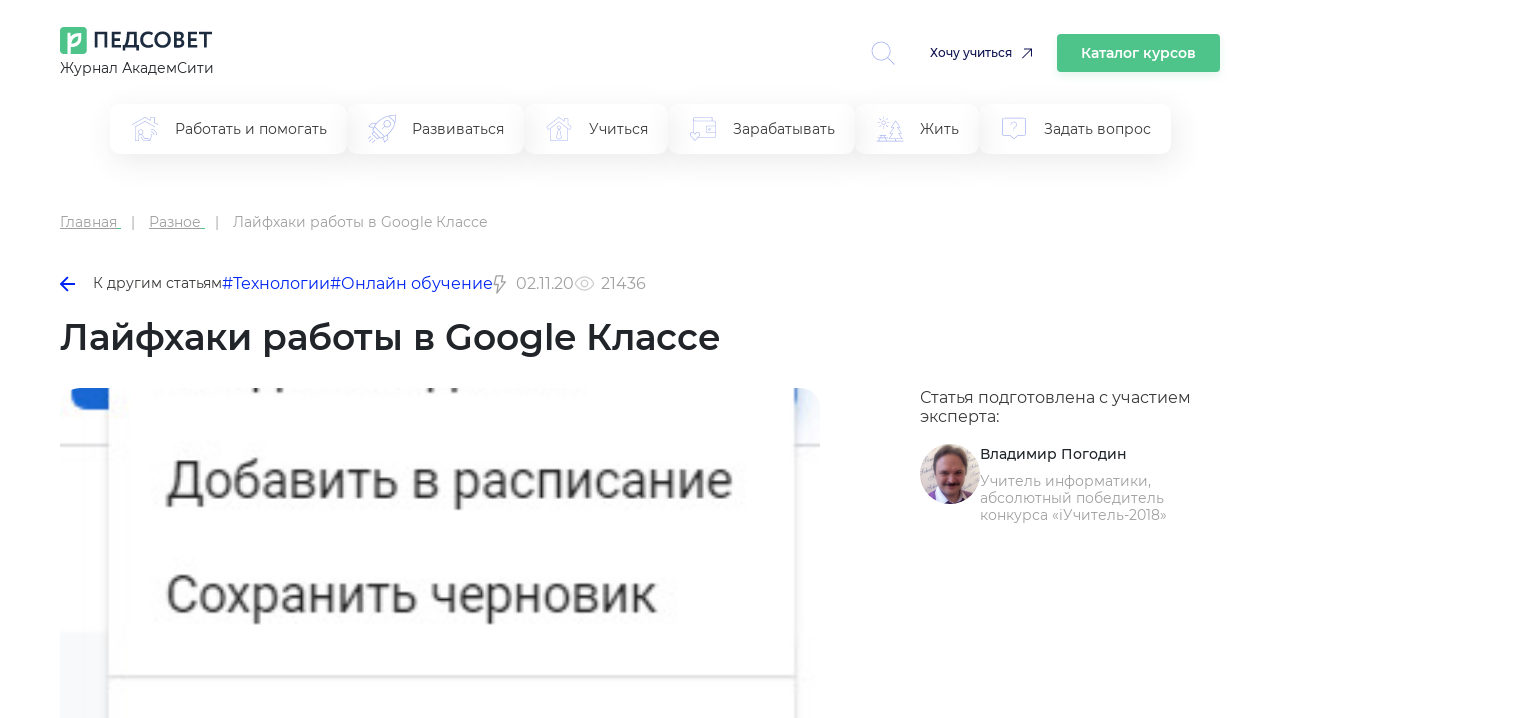

--- FILE ---
content_type: text/html; charset=UTF-8
request_url: https://pedsovet.org/article/lajfhaki-raboty-v-google-klasse
body_size: 23264
content:

<!DOCTYPE html>
<html prefix="og: http://ogp.me/ns# article: http://ogp.me/ns/article#" lang="ru-RU" class="no-js">
<head>
    <meta charset="UTF-8">
    <meta name="yandex-verification" content="6d5ad9e0095c3388" />
    <meta name="google-site-verification" content="1DIh9jtUoiLp-jDGaQgJYHpsM8NZuyZGLQnXHwLXtFA" />
    <meta name="viewport" content="width=device-width, initial-scale=1, shrink-to-fit=no">
    <meta name="csrf-param" content="_csrf-frontend">
<meta name="csrf-token" content="4qsmrBocPO51wlDA3etPgyD5pkUzUZFPUbZn6gZ6TSiB8ULzI2hZoxG3CbiFtAvJSYHVKHQCxx8V_SWfTwgIEA==">
    <title>Лайфхаки работы в Google Классе</title>
    <meta property="fb:app_id" content="4435299449820446">
<meta property="og:locale" content="ru_RU">
<meta property="title" content="Лайфхаки работы в Google Классе">
<meta property="og:title" content="Лайфхаки работы в Google Классе">
<meta property="article:author" content="Владимир Погодин">
<meta name="author" content="Владимир Погодин">
<meta name="description" content="Текст-инструкция от учителя Новой школы Владимира Погодина про платформу Google Классы. Будет полезен тем, кто только начинает пользоваться и кто уже дока. Куча полезностей - не забудьте сохранить в закладках, так как за раз вряд ли прочитаете.">
<meta property="og:description" content="Текст-инструкция от учителя Новой школы Владимира Погодина про платформу Google Классы. Будет полезен тем, кто только начинает пользоваться и кто уже дока. Куча полезностей - не забудьте сохранить в закладках, так как за раз вряд ли прочитаете.">
<meta property="og:image" content="https://pedsovet.org/v3/upload/content/_upl5fa029a3b847f1.36215488.jpg">
<meta property="twitter:card" content="summary_large_image">
<meta property="article:tag" content="Технологии">
<meta property="article:tag" content="Онлайн обучение">
<meta property="article:tag" content="АкадемСити - ноябрь 2020">
<meta property="article:publisher" content="https://www.facebook.com/pedsovet/">
<meta property="og:url" content="https://pedsovet.org/article/lajfhaki-raboty-v-google-klasse">
<meta property="og:type" content="article">
<meta property="og:updated_time" content="2024-12-19 14:06:15">
<meta property="og:article:modified_time" content="2024-12-19 14:06:15">
<meta property="og:article:published_time" content="2020-11-02 16:03:07">
<meta property="article:published_time" content="2020-11-02 16:03:07">
<link href="https://pedsovet.org/article/lajfhaki-raboty-v-google-klasse" rel="canonical">
<link href="/v3/assets/2b0e4e91809b67f7c69c7c7cda1d49b5/css/bootstrap.min.css?v=1735378372" rel="stylesheet">
<link href="/v3/assets/2b0e4e91809b67f7c69c7c7cda1d49b5/css/swiper-11.1.14.css?v=1769061563" rel="stylesheet">
<link href="/v3/assets/2b0e4e91809b67f7c69c7c7cda1d49b5/css/redesign.css?v=1769061563" rel="stylesheet">
<link href="/v3/assets/2b0e4e91809b67f7c69c7c7cda1d49b5/css/redesign-rubrics.css?v=1769061563" rel="stylesheet"></head>

<body>

    <!-- Yandex.Metrika counter --> <script type="text/javascript"> (function(m,e,t,r,i,k,a){m[i]=m[i]||function(){(m[i].a=m[i].a||[]).push(arguments)}; m[i].l=1*new Date(); for (var j = 0; j < document.scripts.length; j++) {if (document.scripts[j].src === r) { return; }} k=e.createElement(t),a=e.getElementsByTagName(t)[0],k.async=1,k.src=r,a.parentNode.insertBefore(k,a)}) (window, document, "script", "https://mc.yandex.ru/metrika/tag.js", "ym"); ym(33526043, "init", { clickmap:true, trackLinks:true, accurateTrackBounce:true, webvisor:true, trackHash:true }); </script> <noscript><div><img src="https://mc.yandex.ru/watch/33526043" style="position:absolute; left:-9999px;" alt="" /></div></noscript> <!-- /Yandex.Metrika counter -->


<div class="container">
    <header class="header">
        <div class="header__logo">
            <div>
                <a href="/">
                    <img class="header__logo-img" src="/images/logos/logo032022.svg" alt="logo" />
                </a>
                <p class="header__text">Журнал АкадемСити</p>
            </div>
            <div class="header__icons">
                <div class="header__loupe allow-hiding">
                    <a id="searchToggle" href="">
                        <svg width="34" height="34" viewBox="0 0 34 34" fill="none" xmlns="http://www.w3.org/2000/svg">
                            <path d="M33.8426 33.0454L24.098 23.3322L24.0982 23.3325C26.4614 20.7679 27.7261 17.3794 27.6206 13.8934C27.5154 10.4077 26.0483 7.10179 23.5343 4.68474C21.0202 2.2679 17.6591 0.931948 14.1718 0.963941C10.6846 0.995717 7.34842 2.39251 4.87901 4.85509C2.4096 7.31767 1.0031 10.6499 0.961403 14.1369C0.919704 17.6239 2.24608 20.9886 4.65575 23.5097C7.06569 26.0304 10.3675 27.5069 13.8528 27.6222C17.3381 27.7375 20.7305 26.4825 23.3015 24.1262L33.0481 33.8415L33.8426 33.0454ZM2.11839 14.3102C2.11893 11.0767 3.40416 7.9757 5.69072 5.68936C7.97754 3.40335 11.0788 2.11915 14.3122 2.11943C17.5457 2.11996 20.6467 3.40492 22.933 5.69148C25.2193 7.97803 26.5037 11.0793 26.5034 14.313C26.5031 17.5466 25.2185 20.6474 22.9319 22.9338C20.6456 25.22 17.5444 26.5044 14.3111 26.5044C11.0782 26.501 7.9785 25.215 5.69304 22.9286C3.40724 20.6424 2.12181 17.5427 2.11887 14.3099L2.11839 14.3102Z" fill="#94A2EE" fill-opacity="0.8"/>
                        </svg>
                    </a>
                </div>
                <a href="https://niidpo.ru/category" onclick="reachGoal('click-uchitca')" target="_blank" class="header-want-study">Хочу учиться</a>
                <a href="/katalog-kursov" class="header-katalog-kursov">Каталог курсов</a>
                <div class="header__account allow-hiding">
                    <div class="header__account-block">
                        <a href="">
                            <div class="header__account-cntr">
                                <!-- <img class="header__accaunt-icon" src="/images/icons/personal-account-icon.svg" alt="personal account icon" />
                                <span class="header__account-text">Личный кабинет</span> -->
                            </div>
                        </a>
                        <a href="">
                            <img id="hamburgerIcon" class="header__hamburger-icon" src="/images/icons/hamburger-icon.svg" alt="hamburger icon" />
                        </a>
                    </div>
                </div>
            </div>
            <div class="header__close-search hidden">
                <img src="/images/icons/cross-icon.svg" alt="Close search" />
            </div>
        </div>
        <div class="header-search" id="headerSearch">
            <div class="header-search__input-wrapper">
                <input type="text" id="searchInput" class="header-search__input" placeholder="Введите запрос" oninput="toggleClearIcon(this)" />
                <button class="header-search__clear-button" onclick="clearInput(this)">
                    <img src="/images/icons/cross-icon.svg" alt="cross-icon" />
                </button>
            </div>
            <button class="header-search__button" onclick="performSearchRedirect()">Найти</button>
            <div class="modal" id="searchModal">
                <div id="modalSearchResults"></div>
            </div>
        </div>
    </header>
    <div class="header-tags">
        <div class="header-tags-items">
            <ul>
                                        <li >
                            <a href="/rubric/rabotat-i-pomogat">
                                <img class="header-tags-item-icon" src="/images/icons/rubric_in_menu/work-and-help.svg" alt="Работать и помогать" />
                                <span>Работать и помогать</span>
                            </a>
                        </li>
                                                <li >
                            <a href="/rubric/razvivatsa">
                                <img class="header-tags-item-icon" src="/images/icons/rubric_in_menu/develop.svg" alt="Развиваться" />
                                <span>Развиваться</span>
                            </a>
                        </li>
                                                <li >
                            <a href="/rubric/ucitsa">
                                <img class="header-tags-item-icon" src="/images/icons/rubric_in_menu/study.svg" alt="Учиться" />
                                <span>Учиться</span>
                            </a>
                        </li>
                                                <li >
                            <a href="/rubric/zarabatyvat">
                                <img class="header-tags-item-icon" src="/images/icons/rubric_in_menu/earn.svg" alt="Зарабатывать" />
                                <span>Зарабатывать</span>
                            </a>
                        </li>
                                                <li >
                            <a href="/rubric/zit">
                                <img class="header-tags-item-icon" src="/images/icons/rubric_in_menu/live.svg" alt="Жить" />
                                <span>Жить</span>
                            </a>
                        </li>
                                                <li >
                            <a href="/rubric/zadat-vopros">
                                <img class="header-tags-item-icon" src="/images/icons/rubric_in_menu/ask-question.svg" alt="Задать вопрос" />
                                <span>Задать вопрос</span>
                            </a>
                        </li>
                                    </ul>
        </div>
    </div>
</div>

<script type="application/ld+json">{"@context":"https:\/\/schema.org","@type":"ImageObject","contentUrl":"https:\/\/pedsovet.org\/v3\/upload\/ckeditor\/5\/images\/2020-10-30\/1604085848_image10.jpg","name":"2. \u0417\u0430\u0433\u043e\u0442\u043e\u0432\u0438\u0442\u044c \u0448\u0430\u0431\u043b\u043e\u043d\u044b"}</script><script type="application/ld+json">{"@context":"https:\/\/schema.org","@type":"ImageObject","contentUrl":"https:\/\/pedsovet.org\/v3\/upload\/ckeditor\/5\/images\/2020-10-30\/1604085915_image28.jpg","name":"3. \u0411\u044b\u0441\u0442\u0440\u043e \u043e\u043f\u0440\u043e\u0441\u0438\u0442\u044c \u0434\u0435\u0442\u0435\u0439"}</script><script type="application/ld+json">{"@context":"https:\/\/schema.org","@type":"ImageObject","contentUrl":"https:\/\/pedsovet.org\/v3\/upload\/ckeditor\/5\/images\/2020-10-30\/1604085937_image36.jpg","name":"4. \u041b\u0443\u0447\u0448\u0435 \u0443\u043f\u0440\u0430\u0432\u043b\u044f\u0442\u044c \u0434\u0435\u0434\u043b\u0430\u0439\u043d\u0430\u043c\u0438"}</script><script type="application/ld+json">{"@context":"https:\/\/schema.org","@type":"ImageObject","contentUrl":"https:\/\/pedsovet.org\/v3\/upload\/ckeditor\/5\/images\/2020-10-30\/1604085956_image1.jpg","name":"4. \u041b\u0443\u0447\u0448\u0435 \u0443\u043f\u0440\u0430\u0432\u043b\u044f\u0442\u044c \u0434\u0435\u0434\u043b\u0430\u0439\u043d\u0430\u043c\u0438"}</script><script type="application/ld+json">{"@context":"https:\/\/schema.org","@type":"ImageObject","contentUrl":"https:\/\/pedsovet.org\/v3\/upload\/ckeditor\/5\/images\/2020-10-30\/1604085992_image15.jpg","name":"6. \u0411\u044b\u0441\u0442\u0440\u043e \u0432\u044b\u0441\u0442\u0430\u0432\u0438\u0442\u044c \u043e\u0442\u043c\u0435\u0442\u043a\u0438 \u0432\u0441\u0435\u0439 \u0433\u0440\u0443\u043f\u043f\u0435"}</script><script type="application/ld+json">{"@context":"https:\/\/schema.org","@type":"ImageObject","contentUrl":"https:\/\/pedsovet.org\/v3\/upload\/ckeditor\/5\/images\/2020-10-30\/1604086043_image11.jpg","name":"6. \u0411\u044b\u0441\u0442\u0440\u043e \u0432\u044b\u0441\u0442\u0430\u0432\u0438\u0442\u044c \u043e\u0442\u043c\u0435\u0442\u043a\u0438 \u0432\u0441\u0435\u0439 \u0433\u0440\u0443\u043f\u043f\u0435"}</script><script type="application/ld+json">{"@context":"https:\/\/schema.org","@type":"ImageObject","contentUrl":"https:\/\/pedsovet.org\/v3\/upload\/ckeditor\/5\/images\/2020-10-30\/1604086062_image7.jpg","name":"6. \u0411\u044b\u0441\u0442\u0440\u043e \u0432\u044b\u0441\u0442\u0430\u0432\u0438\u0442\u044c \u043e\u0442\u043c\u0435\u0442\u043a\u0438 \u0432\u0441\u0435\u0439 \u0433\u0440\u0443\u043f\u043f\u0435"}</script><script type="application/ld+json">{"@context":"https:\/\/schema.org","@type":"ImageObject","contentUrl":"https:\/\/pedsovet.org\/v3\/upload\/ckeditor\/5\/images\/2020-10-30\/1604086082_image26.jpg","name":"7. \u0417\u0430\u0434\u0430\u0442\u044c \u0432&nbsp;Google \u041a\u043b\u0430\u0441\u0441\u0435 \u0442\u0438\u043f \u043e\u0446\u0435\u043d\u043a\u0438"}</script><script type="application/ld+json">{"@context":"https:\/\/schema.org","@type":"ImageObject","contentUrl":"https:\/\/pedsovet.org\/v3\/upload\/ckeditor\/5\/images\/2020-10-30\/1604086092_image6.jpg","name":"7. \u0417\u0430\u0434\u0430\u0442\u044c \u0432&nbsp;Google \u041a\u043b\u0430\u0441\u0441\u0435 \u0442\u0438\u043f \u043e\u0446\u0435\u043d\u043a\u0438"}</script><script type="application/ld+json">{"@context":"https:\/\/schema.org","@type":"ImageObject","contentUrl":"https:\/\/pedsovet.org\/v3\/upload\/ckeditor\/5\/images\/2020-10-30\/1604086155_image8.jpg","name":"7. \u0417\u0430\u0434\u0430\u0442\u044c \u0432&nbsp;Google \u041a\u043b\u0430\u0441\u0441\u0435 \u0442\u0438\u043f \u043e\u0446\u0435\u043d\u043a\u0438"}</script><script type="application/ld+json">{"@context":"https:\/\/schema.org","@type":"ImageObject","contentUrl":"https:\/\/pedsovet.org\/v3\/upload\/ckeditor\/5\/images\/2020-10-30\/1604086137_image18.jpg","name":"7. \u0417\u0430\u0434\u0430\u0442\u044c \u0432&nbsp;Google \u041a\u043b\u0430\u0441\u0441\u0435 \u0442\u0438\u043f \u043e\u0446\u0435\u043d\u043a\u0438"}</script><script type="application/ld+json">{"@context":"https:\/\/schema.org","@type":"ImageObject","contentUrl":"https:\/\/pedsovet.org\/v3\/upload\/ckeditor\/5\/images\/2020-10-30\/1604086214_image37.jpg","name":"7. \u0417\u0430\u0434\u0430\u0442\u044c \u0432&nbsp;Google \u041a\u043b\u0430\u0441\u0441\u0435 \u0442\u0438\u043f \u043e\u0446\u0435\u043d\u043a\u0438"}</script><script type="application/ld+json">{"@context":"https:\/\/schema.org","@type":"ImageObject","contentUrl":"https:\/\/pedsovet.org\/v3\/upload\/ckeditor\/5\/images\/2020-10-30\/1604086236_image14.jpg","name":"7. \u0417\u0430\u0434\u0430\u0442\u044c \u0432&nbsp;Google \u041a\u043b\u0430\u0441\u0441\u0435 \u0442\u0438\u043f \u043e\u0446\u0435\u043d\u043a\u0438"}</script><script type="application/ld+json">{"@context":"https:\/\/schema.org","@type":"ImageObject","contentUrl":"https:\/\/pedsovet.org\/v3\/upload\/ckeditor\/5\/images\/2020-10-30\/1604086256_image21.jpg","name":"8. \u0421\u0444\u043e\u0440\u043c\u0438\u0440\u043e\u0432\u0430\u0442\u044c \u0441\u0440\u0435\u0434\u0441\u0442\u0432\u0430\u043c\u0438 Google \u041a\u043b\u0430\u0441\u0441\u0430 \u0440\u0430\u0441\u043f\u0438\u0441\u0430\u043d\u0438\u0435 \u0432\u0441\u0442\u0440\u0435\u0447 \u0434\u043b\u044f \u0443\u0447\u0435\u043d\u0438\u043a\u043e\u0432 \u0432&nbsp;Google \u041a\u0430\u043b\u0435\u043d\u0434\u0430\u0440\u0435"}</script><script type="application/ld+json">{"@context":"https:\/\/schema.org","@type":"ImageObject","contentUrl":"https:\/\/pedsovet.org\/v3\/upload\/ckeditor\/5\/images\/2020-10-30\/1604086283_image4.jpg","name":"9. \u0418\u0441\u043f\u043e\u043b\u044c\u0437\u043e\u0432\u0430\u0442\u044c \u0434\u043e\u0441\u043a\u0443 Google Jamboard \u043d\u0430&nbsp;\u0443\u0440\u043e\u043a\u0435 \u0441&nbsp;Google Meet"}</script><script type="application/ld+json">{"@context":"https:\/\/schema.org","@type":"ImageObject","contentUrl":"https:\/\/pedsovet.org\/v3\/upload\/ckeditor\/5\/images\/2020-10-30\/1604086326_image19.jpg","name":"9. \u0418\u0441\u043f\u043e\u043b\u044c\u0437\u043e\u0432\u0430\u0442\u044c \u0434\u043e\u0441\u043a\u0443 Google Jamboard \u043d\u0430&nbsp;\u0443\u0440\u043e\u043a\u0435 \u0441&nbsp;Google Meet"}</script><script type="application/ld+json">{"@context":"https:\/\/schema.org","@type":"ImageObject","contentUrl":"https:\/\/pedsovet.org\/v3\/upload\/ckeditor\/5\/images\/2020-10-30\/1604086342_image17.jpg","name":"10. \u0423\u043f\u043e\u0440\u044f\u0434\u043e\u0447\u0438\u0442\u044c \u0443\u0432\u0435\u0434\u043e\u043c\u043b\u0435\u043d\u0438\u044f \u043e\u0442&nbsp;Google \u041a\u043b\u0430\u0441\u0441\u0430 \u0432&nbsp;\u043f\u043e\u0447\u0442\u0435"}</script><script type="application/ld+json">{"@context":"https:\/\/schema.org","@type":"ImageObject","contentUrl":"https:\/\/pedsovet.org\/v3\/upload\/ckeditor\/5\/images\/2020-10-30\/1604086357_image9.jpg","name":"10. \u0423\u043f\u043e\u0440\u044f\u0434\u043e\u0447\u0438\u0442\u044c \u0443\u0432\u0435\u0434\u043e\u043c\u043b\u0435\u043d\u0438\u044f \u043e\u0442&nbsp;Google \u041a\u043b\u0430\u0441\u0441\u0430 \u0432&nbsp;\u043f\u043e\u0447\u0442\u0435"}</script><script type="application/ld+json">{"@context":"https:\/\/schema.org","@type":"ImageObject","contentUrl":"https:\/\/pedsovet.org\/v3\/upload\/ckeditor\/5\/images\/2020-10-30\/1604086421_image29.jpg","name":"10. \u0423\u043f\u043e\u0440\u044f\u0434\u043e\u0447\u0438\u0442\u044c \u0443\u0432\u0435\u0434\u043e\u043c\u043b\u0435\u043d\u0438\u044f \u043e\u0442&nbsp;Google \u041a\u043b\u0430\u0441\u0441\u0430 \u0432&nbsp;\u043f\u043e\u0447\u0442\u0435"}</script><script type="application/ld+json">{"@context":"https:\/\/schema.org","@type":"ImageObject","contentUrl":"https:\/\/pedsovet.org\/v3\/upload\/ckeditor\/5\/images\/2020-10-30\/1604086449_image2.jpg","name":"10. \u0423\u043f\u043e\u0440\u044f\u0434\u043e\u0447\u0438\u0442\u044c \u0443\u0432\u0435\u0434\u043e\u043c\u043b\u0435\u043d\u0438\u044f \u043e\u0442&nbsp;Google \u041a\u043b\u0430\u0441\u0441\u0430 \u0432&nbsp;\u043f\u043e\u0447\u0442\u0435"}</script><script type="application/ld+json">{"@context":"https:\/\/schema.org","@type":"ImageObject","contentUrl":"https:\/\/pedsovet.org\/v3\/upload\/ckeditor\/5\/images\/2020-10-30\/1604086487_image5.jpg","name":"10. \u0423\u043f\u043e\u0440\u044f\u0434\u043e\u0447\u0438\u0442\u044c \u0443\u0432\u0435\u0434\u043e\u043c\u043b\u0435\u043d\u0438\u044f \u043e\u0442&nbsp;Google \u041a\u043b\u0430\u0441\u0441\u0430 \u0432&nbsp;\u043f\u043e\u0447\u0442\u0435"}</script><script type="application/ld+json">{"@context":"https:\/\/schema.org","@type":"ImageObject","contentUrl":"https:\/\/pedsovet.org\/v3\/upload\/ckeditor\/5\/images\/2020-10-30\/1604086534_image22.jpg","name":"10. \u0423\u043f\u043e\u0440\u044f\u0434\u043e\u0447\u0438\u0442\u044c \u0443\u0432\u0435\u0434\u043e\u043c\u043b\u0435\u043d\u0438\u044f \u043e\u0442&nbsp;Google \u041a\u043b\u0430\u0441\u0441\u0430 \u0432&nbsp;\u043f\u043e\u0447\u0442\u0435"}</script><script type="application/ld+json">{"@context":"https:\/\/schema.org","@type":"ImageObject","contentUrl":"https:\/\/pedsovet.org\/v3\/upload\/ckeditor\/5\/images\/2020-10-30\/1604086578_image34.jpg","name":"11. \u041f\u043e\u0440\u0443\u0447\u0438\u0442\u044c Google \u041a\u043b\u0430\u0441\u0441\u0443 \u0441\u0447\u0438\u0442\u0430\u0442\u044c \u043e\u0431\u0449\u0443\u044e \u043e\u0446\u0435\u043d\u043a\u0443"}</script><script type="application/ld+json">{"@context":"https:\/\/schema.org","@type":"ImageObject","contentUrl":"https:\/\/pedsovet.org\/v3\/upload\/ckeditor\/5\/images\/2020-10-30\/1604086656_image27.jpg","name":"12. \u0418\u0441\u043f\u043e\u043b\u044c\u0437\u043e\u0432\u0430\u0442\u044c \u043a\u0440\u0438\u0442\u0435\u0440\u0438\u0438 \u043e\u0446\u0435\u043d\u043a\u0438 \u0432&nbsp;Google \u041a\u043b\u0430\u0441\u0441\u0435"}</script><script type="application/ld+json">{"@context":"https:\/\/schema.org","@type":"ImageObject","contentUrl":"https:\/\/pedsovet.org\/v3\/upload\/ckeditor\/5\/images\/2020-10-30\/1604086669_image3.jpg","name":"12. \u0418\u0441\u043f\u043e\u043b\u044c\u0437\u043e\u0432\u0430\u0442\u044c \u043a\u0440\u0438\u0442\u0435\u0440\u0438\u0438 \u043e\u0446\u0435\u043d\u043a\u0438 \u0432&nbsp;Google \u041a\u043b\u0430\u0441\u0441\u0435"}</script><script type="application/ld+json">{"@context":"https:\/\/schema.org","@type":"ImageObject","contentUrl":"https:\/\/pedsovet.org\/v3\/upload\/ckeditor\/5\/images\/2020-10-30\/1604086685_image32.jpg","name":"12. \u0418\u0441\u043f\u043e\u043b\u044c\u0437\u043e\u0432\u0430\u0442\u044c \u043a\u0440\u0438\u0442\u0435\u0440\u0438\u0438 \u043e\u0446\u0435\u043d\u043a\u0438 \u0432&nbsp;Google \u041a\u043b\u0430\u0441\u0441\u0435"}</script><script type="application/ld+json">{"@context":"https:\/\/schema.org","@type":"ImageObject","contentUrl":"https:\/\/pedsovet.org\/v3\/upload\/ckeditor\/5\/images\/2020-10-30\/1604086713_image24.jpg","name":"12. \u0418\u0441\u043f\u043e\u043b\u044c\u0437\u043e\u0432\u0430\u0442\u044c \u043a\u0440\u0438\u0442\u0435\u0440\u0438\u0438 \u043e\u0446\u0435\u043d\u043a\u0438 \u0432&nbsp;Google \u041a\u043b\u0430\u0441\u0441\u0435"}</script><script type="application/ld+json">{"@context":"https:\/\/schema.org","@type":"ImageObject","contentUrl":"https:\/\/pedsovet.org\/v3\/upload\/ckeditor\/5\/images\/2020-10-30\/1604086731_image31.jpg","name":"12. \u0418\u0441\u043f\u043e\u043b\u044c\u0437\u043e\u0432\u0430\u0442\u044c \u043a\u0440\u0438\u0442\u0435\u0440\u0438\u0438 \u043e\u0446\u0435\u043d\u043a\u0438 \u0432&nbsp;Google \u041a\u043b\u0430\u0441\u0441\u0435"}</script><script type="application/ld+json">{"@context":"https:\/\/schema.org","@type":"ImageObject","contentUrl":"https:\/\/pedsovet.org\/v3\/upload\/ckeditor\/5\/images\/2020-10-30\/1604086822_image35.jpg","name":"12. \u0418\u0441\u043f\u043e\u043b\u044c\u0437\u043e\u0432\u0430\u0442\u044c \u043a\u0440\u0438\u0442\u0435\u0440\u0438\u0438 \u043e\u0446\u0435\u043d\u043a\u0438 \u0432&nbsp;Google \u041a\u043b\u0430\u0441\u0441\u0435"}</script><script type="application/ld+json">{"@context":"https:\/\/schema.org","@type":"ImageObject","contentUrl":"https:\/\/pedsovet.org\/v3\/upload\/ckeditor\/5\/images\/2020-10-30\/1604087075_image25.jpg","name":"12. \u0418\u0441\u043f\u043e\u043b\u044c\u0437\u043e\u0432\u0430\u0442\u044c \u043a\u0440\u0438\u0442\u0435\u0440\u0438\u0438 \u043e\u0446\u0435\u043d\u043a\u0438 \u0432&nbsp;Google \u041a\u043b\u0430\u0441\u0441\u0435"}</script><script type="application/ld+json">{"@context":"https:\/\/schema.org","@type":"ImageObject","contentUrl":"https:\/\/pedsovet.org\/v3\/upload\/ckeditor\/5\/images\/2020-10-30\/1604087098_image16.jpg","name":"12. \u0418\u0441\u043f\u043e\u043b\u044c\u0437\u043e\u0432\u0430\u0442\u044c \u043a\u0440\u0438\u0442\u0435\u0440\u0438\u0438 \u043e\u0446\u0435\u043d\u043a\u0438 \u0432&nbsp;Google \u041a\u043b\u0430\u0441\u0441\u0435"}</script><script type="application/ld+json">{"@context":"https:\/\/schema.org","@type":"ImageObject","contentUrl":"https:\/\/pedsovet.org\/v3\/upload\/ckeditor\/5\/images\/2020-10-30\/1604087121_image20.jpg","name":"12. \u0418\u0441\u043f\u043e\u043b\u044c\u0437\u043e\u0432\u0430\u0442\u044c \u043a\u0440\u0438\u0442\u0435\u0440\u0438\u0438 \u043e\u0446\u0435\u043d\u043a\u0438 \u0432&nbsp;Google \u041a\u043b\u0430\u0441\u0441\u0435"}</script><script type="application/ld+json">{"@context":"https:\/\/schema.org","@type":"ImageObject","contentUrl":"https:\/\/pedsovet.org\/v3\/upload\/ckeditor\/5\/images\/2020-10-30\/1604087135_image23.jpg","name":"12. \u0418\u0441\u043f\u043e\u043b\u044c\u0437\u043e\u0432\u0430\u0442\u044c \u043a\u0440\u0438\u0442\u0435\u0440\u0438\u0438 \u043e\u0446\u0435\u043d\u043a\u0438 \u0432&nbsp;Google \u041a\u043b\u0430\u0441\u0441\u0435"}</script><script type="application/ld+json">{"@context":"https:\/\/schema.org","@type":"ImageObject","contentUrl":"https:\/\/pedsovet.org\/v3\/upload\/ckeditor\/5\/images\/2020-10-30\/1604087152_image38.jpg","name":"12. \u0418\u0441\u043f\u043e\u043b\u044c\u0437\u043e\u0432\u0430\u0442\u044c \u043a\u0440\u0438\u0442\u0435\u0440\u0438\u0438 \u043e\u0446\u0435\u043d\u043a\u0438 \u0432&nbsp;Google \u041a\u043b\u0430\u0441\u0441\u0435"}</script><script type="application/ld+json">{"@context":"https:\/\/schema.org","@type":"ImageObject","contentUrl":"https:\/\/pedsovet.org\/v3\/upload\/ckeditor\/5\/images\/2020-10-30\/1604087178_image12.jpg","name":"12. \u0418\u0441\u043f\u043e\u043b\u044c\u0437\u043e\u0432\u0430\u0442\u044c \u043a\u0440\u0438\u0442\u0435\u0440\u0438\u0438 \u043e\u0446\u0435\u043d\u043a\u0438 \u0432&nbsp;Google \u041a\u043b\u0430\u0441\u0441\u0435"}</script><script type="application/ld+json">{"@context":"https:\/\/schema.org","@type":"ImageObject","contentUrl":"https:\/\/pedsovet.org\/v3\/upload\/ckeditor\/5\/images\/2020-10-30\/1604087197_image13.jpg","name":"12. \u0418\u0441\u043f\u043e\u043b\u044c\u0437\u043e\u0432\u0430\u0442\u044c \u043a\u0440\u0438\u0442\u0435\u0440\u0438\u0438 \u043e\u0446\u0435\u043d\u043a\u0438 \u0432&nbsp;Google \u041a\u043b\u0430\u0441\u0441\u0435"}</script><script type="application/ld+json">{"@context":"https:\/\/schema.org","@type":"ImageObject","contentUrl":"https:\/\/pedsovet.org\/v3\/upload\/ckeditor\/5\/images\/2020-10-30\/1604087212_image33.jpg","name":"12. \u0418\u0441\u043f\u043e\u043b\u044c\u0437\u043e\u0432\u0430\u0442\u044c \u043a\u0440\u0438\u0442\u0435\u0440\u0438\u0438 \u043e\u0446\u0435\u043d\u043a\u0438 \u0432&nbsp;Google \u041a\u043b\u0430\u0441\u0441\u0435"}</script>    <style>
        .main {
            grid-template-columns: auto !important;
        }
    </style>
    <div class="main" data-slug="lajfhaki-raboty-v-google-klasse">
    <div class="container" itemscope itemtype="https://schema.org/Article">
        <meta itemprop="about" content="Разное">
        <meta itemprop="alternativeHeadline" content="Лайфхаки работы в Google Классе">

        <div class="r-breadcrumbs">
            <ul itemscope itemtype="https://schema.org/BreadcrumbList">
                <li itemprop="itemListElement" itemscope itemtype="https://schema.org/ListItem">
                    <a title="Главная" href="/" itemprop="item">
                        <span itemprop="name">Главная</span>
                    </a>
                    <meta itemprop="position" content="1" />
                </li>
                <li itemprop="itemListElement" itemscope itemtype="https://schema.org/ListItem">
                                            <a title="Дистанционные программы"
                        href="/rubric/raznoe" itemprop="item">
                            <span itemprop="name">Разное</span>
                        </a>
                                        <meta itemprop="position" content="2" />
                </li>
                <li itemprop="itemListElement" itemscope itemtype="https://schema.org/ListItem">
                    <span itemprop="name">Лайфхаки работы в Google Классе</span>
                    <meta itemprop="position" content="3" />
                </li>
            </ul>        </div>

        <div class="article-navigation">
                            <a href="/rubric/raznoe" class="article-navigation__back">
                    <img src="/images/icons/left-arrow-icon.svg" alt="Назад" class="article-navigation__icon" />
                    К другим статьям
                </a>
                        <div class="article-navigation__tags">
                                    <a href="/tag/tehnologii" class="article-navigation__tag">#Технологии</a>
                                    <a href="/tag/online-learning" class="article-navigation__tag">#Онлайн обучение</a>
                            </div>
            <div class="article-nav-date">
                <div class="article-nav-date-visible">
                    <svg width="14" height="19" viewBox="0 0 14 19" fill="none" xmlns="http://www.w3.org/2000/svg">
                        <path d="M3.61913 18.635C3.48484 18.5783 3.37323 18.4785 3.30194 18.3514C3.23064 18.2242 3.20371 18.077 3.22538 17.9328L4.41976 10.1562H1.25007C1.14958 10.1589 1.04982 10.1385 0.95847 10.0966C0.867123 10.0546 0.786638 9.99221 0.723224 9.91421C0.65981 9.83621 0.615162 9.74469 0.592726 9.6467C0.57029 9.54871 0.570665 9.44687 0.593822 9.34905L2.56257 0.817803C2.59721 0.67098 2.68138 0.540575 2.80091 0.44854C2.92044 0.356505 3.06802 0.308459 3.21882 0.31249H9.78132C9.87936 0.312157 9.97623 0.333795 10.0648 0.375813C10.1534 0.417832 10.2314 0.479164 10.2932 0.555303C10.3558 0.632302 10.4002 0.722506 10.4229 0.819126C10.4457 0.915746 10.4462 1.01626 10.4244 1.11312L9.28913 6.21874H12.4063C12.5293 6.21849 12.6499 6.25282 12.7543 6.3178C12.8588 6.38277 12.9428 6.47579 12.9969 6.58624C13.044 6.69225 13.0621 6.80883 13.0494 6.9241C13.0367 7.03938 12.9937 7.14924 12.9248 7.24249L4.39351 18.3987C4.33585 18.4842 4.25887 18.5549 4.16879 18.6051C4.07872 18.6552 3.97809 18.6835 3.87507 18.6875C3.78726 18.6859 3.7005 18.6681 3.61913 18.635ZM7.64851 7.53124L8.96101 1.62499H3.74382L2.07695 8.84374H5.95538L4.91195 15.59L11.0938 7.53124H7.64851Z" fill="#A0A0A0"/>
                    </svg>
                    02.11.20                    <div class="article-nav-date-tooltip">
                                                    <div class="article-nav-date-tooltip-title">Обновили</div>
                            <div class="article-nav-date-tooltip-value" datetime="2024-12-19T17:06:15+03:00" itemprop="datePublished">19.12.24, 17:06</div>
                                                    <div class="article-nav-date-tooltip-title">Опубликовали</div>
                        <div class="article-nav-date-tooltip-value" datetime="2020-11-02T19:03:07+03:00" itemprop="dateModified">02.11.20, 19:03</div>
                    </div>
                </div>
            </div>
                                        <div class="article-nav-reading-time">
                    <svg width="21" height="21" viewBox="0 0 21 21" fill="none" xmlns="http://www.w3.org/2000/svg">
                        <g opacity="0.5">
                            <path d="M20.3046 10.2769C19.5327 8.28033 18.1928 6.55372 16.4503 5.31043C14.7078 4.06715 12.6392 3.36169 10.5002 3.28125C8.36117 3.36169 6.29259 4.06715 4.55012 5.31043C2.80766 6.55372 1.46769 8.28033 0.695834 10.2769C0.643706 10.4211 0.643706 10.5789 0.695834 10.7231C1.46769 12.7197 2.80766 14.4463 4.55012 15.6896C6.29259 16.9329 8.36117 17.6383 10.5002 17.7188C12.6392 17.6383 14.7078 16.9329 16.4503 15.6896C18.1928 14.4463 19.5327 12.7197 20.3046 10.7231C20.3567 10.5789 20.3567 10.4211 20.3046 10.2769ZM10.5002 16.4062C7.02208 16.4062 3.34708 13.8272 2.0149 10.5C3.34708 7.17281 7.02208 4.59375 10.5002 4.59375C13.9783 4.59375 17.6533 7.17281 18.9855 10.5C17.6533 13.8272 13.9783 16.4062 10.5002 16.4062Z" fill="#A0A0A0"/>
                            <path d="M10.5 6.5625C9.72124 6.5625 8.95996 6.79343 8.31244 7.22609C7.66492 7.65875 7.16025 8.2737 6.86223 8.99318C6.56421 9.71267 6.48623 10.5044 6.63816 11.2682C6.79009 12.032 7.1651 12.7336 7.71577 13.2842C8.26644 13.8349 8.96803 14.2099 9.73183 14.3618C10.4956 14.5138 11.2873 14.4358 12.0068 14.1378C12.7263 13.8398 13.3413 13.3351 13.7739 12.6876C14.2066 12.04 14.4375 11.2788 14.4375 10.5C14.4375 9.45571 14.0227 8.45419 13.2842 7.71577C12.5458 6.97734 11.5443 6.5625 10.5 6.5625ZM10.5 13.125C9.98083 13.125 9.47331 12.971 9.04163 12.6826C8.60995 12.3942 8.2735 11.9842 8.07482 11.5045C7.87614 11.0249 7.82415 10.4971 7.92544 9.98789C8.02673 9.47869 8.27673 9.01096 8.64385 8.64384C9.01096 8.27673 9.47869 8.02672 9.98789 7.92544C10.4971 7.82415 11.0249 7.87614 11.5045 8.07482C11.9842 8.2735 12.3942 8.60995 12.6826 9.04163C12.971 9.47331 13.125 9.98082 13.125 10.5C13.125 11.1962 12.8484 11.8639 12.3562 12.3562C11.8639 12.8484 11.1962 13.125 10.5 13.125Z" fill="#A0A0A0"/>
                        </g>
                    </svg>
                    <span>21436</span>
                </div>
                    </div>

        <div class="article-hdr_cntr" itemprop="mainEntityOfPage">
            <h1 class="article__title" itemprop="headline">Лайфхаки работы в Google Классе</h1>
            <div class="article-header">
                <div class="article-header__image-wrapper" itemscope itemtype="https://schema.org/ImageObject">
                    <img src="https://pedsovet.org/v3/upload/ckeditor/5/images/2020-10-30/1604085814_image30.jpg"
                         alt="Лайфхаки работы в Google Классе" class="article-header__image" itemprop="contentUrl" />
                    <span itemprop="name" style="visibility:hidden;">Лайфхаки работы в Google Классе</span>
                </div>

                <div class="article-header__info">

                    <div class="article-header__author-info">
                        <p class="article-header__author-intro">
                            Статья подготовлена с участием эксперта:
                        </p>
                        <div class="article-header__author" itemscope itemprop="author" itemtype="https://schema.org/Person">
                            <meta itemprop="name" content="Владимир Погодин"/>
                            <img src="/v3/upload/pseudonym/_upl59d40391ef9484.06050447.png" alt="Владимир Погодин, Учитель информатики, абсолютный победитель конкурса «iУчитель-2018»" class="article-header__author-image" />
                            <div class="article-header__author-details">
                                <a href="/search/author/vladimir-pogodin" class="article-header__author-name" itemprop="url">
                                    Владимир Погодин                                </a>
                                <p class="article-header__author-description">Учитель информатики, абсолютный победитель конкурса «iУчитель-2018»</p>
                            </div>
                        </div>
                                            </div>
                </div>
            </div>
        </div>

        <div class="article-container without-sticky-vrezka">
            <div class="single-article__content" itemprop="articleBody">
                <!-- widgets before -->
                
                <p><em>Текст-инструкция от&nbsp;учителя Новой школы Владимира Погодина про платформу Google Классы. Будет полезен тем, кто только начинает пользоваться и&nbsp;кто уже дока. Куча полезностей&nbsp;— не&nbsp;забудьте сохранить в&nbsp;закладках, так как за&nbsp;раз вряд&nbsp;ли прочитаете.</em></p>

<h2><a id="contents" name="contents">Содержание</a></h2>

<p><a href="#part_1">1. Быстро выдать задание на&nbsp;уроке</a><br />
<a href="#part_2">2. Заготовить шаблоны</a><br />
<a href="#part_3">3. Быстро опросить детей</a><br />
<a href="#part_4">4. Лучше управлять дедлайнами</a><br />
<a href="#part_5">5. Выдать задание сразу нескольким группам</a><br />
<a href="#part_6">6. Быстро выставить отметки всей группе</a><br />
<a href="#part_7">7. Задать в&nbsp;Google Классе тип оценки</a><br />
<a href="#part_8">8. Сформировать средствами Google Класса расписание встреч для учеников в&nbsp;Google Календаре</a><br />
<a href="#part_9">9. Использовать доску Google Jamboard на&nbsp;уроке с&nbsp;Google Meet</a><br />
<a href="#part_10">10. Упорядочить уведомления от&nbsp;Google Класса в&nbsp;почте</a><br />
<a href="#part_11">11. Поручить Google Классу считать общую оценку</a><br />
<a href="#part_12">12. Использовать критерии оценки в&nbsp;Google Классе</a></p>

<h2><a id="part_1" name="part_1">1. Быстро выдать задание на&nbsp;уроке</a></h2>

<p>Нередко случается, что нам нужно оперативно выдать какое-то задание в&nbsp;учебном курсе некоторой заранее известной группе детей внутри курса. Или даже сделать это пару раз за&nbsp;урок. При этом прямо на&nbsp;уроке кликать в&nbsp;имя и&nbsp;фамилию каждого ребенка, которому задание выдается, с&nbsp;непривычки может быть накладно по&nbsp;времени.&nbsp;</p>

<p>В&nbsp;Google Классе есть возможность подготовить себе заранее черновик задания. В&nbsp;любое время перед уроком можно создать задание, выбрать детей, которым оно будет выдано, назвать задание в&nbsp;соответствии с&nbsp;предполагаемой темой активности или организационной формой («Беседа» и&nbsp;т.&nbsp;п.) и, нажав на&nbsp;треугольник рядом с&nbsp;кнопкой «Сохранить», в&nbsp;появившемся меню выбрать «Сохранить черновик», не&nbsp;планируя его выдачу:</p>

<p></p>

<p>В&nbsp;любое время на&nbsp;уроке прямо с&nbsp;телефона можно зайти в&nbsp;этот черновик и&nbsp;актуализировать задание нажатием одной кнопки в&nbsp;мобильном приложении.</p>

<p>В&nbsp;любое время после урока можно создать копию этого задания, опять выбрать нужных учащихся и&nbsp;сохранить его в&nbsp;режиме черновика&nbsp;— на&nbsp;следующий раз.</p>

<p><a href="#contents">← Вернуться к&nbsp;списку лайфхаков</a></p>

<h2><a id="part_2" name="part_2">2. Заготовить шаблоны</a></h2>

<p>У&nbsp;каждого из&nbsp;нас есть «фирменный» педагогический инструментарий, которым мы&nbsp;пользуемся на&nbsp;уроках&nbsp;— задания, которые регулярно используются и&nbsp;при этом содержат порой развернутые описания активности.</p>

<p>В&nbsp;Google Классе такого рода задания есть возможность держать в&nbsp;виде шаблонов&nbsp;— создать отдельный учебный курс, пригласить в&nbsp;него, возможно, других учителей по&nbsp;своему предмету, кому ваши задания могут быть интересны, и&nbsp;создавать там задания с&nbsp;приложенными материалами.</p>

<p>Чтобы использовать шаблон, достаточно на&nbsp;вкладке Задания Google Класса после нажатия кнопки «Создать» выбрать «Использовать повторно», перейти в&nbsp;учебный курс с&nbsp;шаблонами и&nbsp;взять оттуда подготовленное задание, которое может быть затем подправлено под конкретные условия.</p>

<p><img alt="" src="https://pedsovet.org/v3/upload/ckeditor/5/images/2020-10-30/1604085848_image10.jpg" style="height:555px; width:375px" /></p>

<p>Не&nbsp;создавая нового учебного курса, в&nbsp;качестве шаблонов можно использовать ранее выданные задания из&nbsp;своих учебных курсов и&nbsp;даже черновики заданий (см. <a href="#part_1">лайфхак № 1</a>). Если при этом сделать активной опцию «Скопировать все прикрепленные файлы», будут автоматически созданы копии приложенных к&nbsp;заданию документов.</p>

<p><a href="#contents">← Вернуться к&nbsp;списку лайфхаков</a></p>

<h2><a id="part_3" name="part_3">3. Быстро опросить детей</a></h2>

<p>Иногда хочется быстро что-то спросить у&nbsp;детей и&nbsp;увидеть, как разделилась группа в&nbsp;ответах на&nbsp;вопрос. Использовать при этом Google Формы несколько избыточно: пока создашь форму и&nbsp;вопрос в&nbsp;ней, пока выдашь задание, пока ученики ответят, а&nbsp;потом еще выводить результат&nbsp;— много времени пройдет.</p>

<p>В&nbsp;Google Классе, помимо обычного задания, можно задать вопрос учебной группе:</p>

<p><img alt="" src="https://pedsovet.org/v3/upload/ckeditor/5/images/2020-10-30/1604085915_image28.jpg" style="height:554px; width:377px" /></p>

<p>В&nbsp;вопросе можно сразу указать варианты ответа. Сразу видно, кто какие варианты выбрал: это показывается в&nbsp;виде диаграммы с&nbsp;указанием количества и&nbsp;имен выбравших тот или иной вариант ответа. Причем можно определить, должны быть видны результаты самим учащимся или&nbsp;нет. Конечно&nbsp;же, ответ на&nbsp;вопрос можно оценить так&nbsp;же, как обычное задание.</p>

<p>Таким образом, с&nbsp;помощью одного вопроса в&nbsp;Google Классе можно, например, разбить учебную группу на&nbsp;подгруппы или команды, выяснить преобладающее отношение к&nbsp;чему-то или даже проголосовать, не&nbsp;используя при этом сторонних сервисов.</p>

<p><a href="#contents">← Вернуться к&nbsp;списку лайфхаков</a></p>

<h2><a name="part_4">4. Лучше управлять дедлайнами</a></h2>

<p>Срок выполнения задания (дедлайн)&nbsp;— очень полезная вещь, если мы&nbsp;хотим намекнуть ученикам, что не&nbsp;стоит сдавать все задания за&nbsp;день до&nbsp;конца триместра. Дедлайны в&nbsp;Google Классе можно настраивать очень гибко.</p>

<p>Дедлайн можно установить с&nbsp;точностью до&nbsp;минуты, и&nbsp;это может пригодиться, если, например, вопрос требует решения в&nbsp;первой половине урочной встречи (см. <a href="#part_3">лайфхак № 3</a>) или тест нужно написать ранним вечером, но&nbsp;не&nbsp;к&nbsp;ночи.</p>

<p><img alt="" src="https://pedsovet.org/v3/upload/ckeditor/5/images/2020-10-30/1604085937_image36.jpg" style="height:342px; width:423px" /></p>

<p>Если задание с&nbsp;дедлайном выдается всей учебной группе, то&nbsp;оно появляется в&nbsp;Календаре, прикрепленном к&nbsp;учебному курсу Google Класса. Если задание выдается только части учебной группы&nbsp;— к&nbsp;сожалению, в&nbsp;Календаре оно не&nbsp;появится.</p>

<p>Вся история сдачи заданий учениками и&nbsp;последующей проверки и&nbsp;выдачи обратной связи учителем хранится в&nbsp;Google Классе, и&nbsp;Google Класс имеет отдельные статусы и&nbsp;уведомления о&nbsp;том, что происходит срыв дедлайна. Соответственно, можно выстраивать разные договоренности с&nbsp;детьми по&nbsp;поводу того, как мы&nbsp;поступаем с&nbsp;соблюдением и&nbsp;несоблюдением сроков сдачи заданий.</p>

<p>И&nbsp;еще: если задание сдается учеником до&nbsp;дедлайна, отдельное уведомление об&nbsp;этом на&nbsp;почту не&nbsp;падает. А&nbsp;если за&nbsp;пределами дедлайна&nbsp;— можно увидеть письмо, что ученик все-таки сдал задание.</p>

<p><a href="#contents">← Вернуться к&nbsp;списку лайфхаков</a></p>

<p><img alt="" src="https://pedsovet.org/v3/upload/ckeditor/5/images/2020-10-30/1604085956_image1.jpg" style="height:1004px; margin-left:20px; margin-right:20px; width:373px; float:left" /></p>

<h2><a name="part_5">5. Выдать задание сразу нескольким группам</a></h2>

<p>К&nbsp;сожалению, Элжур не&nbsp;умеет собирать в&nbsp;одну группу детей из&nbsp;разных параллелей. А&nbsp;Google Класс умеет. Из-за того, что у&nbsp;Элжура есть такое ограничение, приходится создавать дублирующие курсы в&nbsp;Google Классе. Однако с&nbsp;ними не&nbsp;так сложно работать, как может показаться на&nbsp;первый взгляд.</p>

<p>Задание можно выдать не&nbsp;в&nbsp;один, а&nbsp;сразу в&nbsp;несколько курсов. В&nbsp;этом случае оно выдается всем ученикам каждого курса, выбрать конкретных учеников внутри курса уже не&nbsp;получится. Зато все свойства заданий будут одинаковые. А&nbsp;«лишних» учеников, если они будут, можно исключить из&nbsp;задания потом, войдя в&nbsp;задание из&nbsp;учебного курса.</p>

<p>Чтобы таким образом сэкономить себе время, нужно при выдаче задания в&nbsp;разделе справа вверху «Для кого» птичкой отметить все учебные курсы, в&nbsp;которые вы&nbsp;это задание выдаете.</p>

<p>Такая возможность может пригодиться и&nbsp;для размещения материалов или вопросов&nbsp;— для них тоже можно выбирать больше одного курса. На&nbsp;картинке, например, выбраны три курса 9&nbsp;класса.</p>

<p><a href="#contents">← Вернуться к&nbsp;списку лайфхаков</a></p>

<h2><a name="part_6">6. Быстро выставить отметки всей группе</a></h2>

<p>Если вы&nbsp;поставили отметки за&nbsp;какую-то активность в&nbsp;Google Классе, они считаются проставленными и&nbsp;видны детям, если их&nbsp;вернуть. Невозвращенные отметки считаются предварительными (черновиками), они детям не&nbsp;видны.</p>

<p>В&nbsp;Google Классе обратной связью, включая отметки, можно обмениваться неоднократно, вся история этих обменов и&nbsp;изменения отметок фиксируется, ее&nbsp;можно увидеть и&nbsp;ученику, и&nbsp;учителю.</p>

<p>Чтобы быстро выставить отметки за&nbsp;активность, в&nbsp;Google Классе оптимально:</p>

<p>1) все отметки поставить как черновики (это можно сделать с&nbsp;клавиатуры, передвигаясь вверх и&nbsp;вниз, как в&nbsp;Элжуре);</p>

<p>2) нажать переключатель «Все учащиеся», все ученики окажутся выделенными:</p>

<p><img alt="" src="https://pedsovet.org/v3/upload/ckeditor/5/images/2020-10-30/1604085992_image15.jpg" style="height:232px; width:526px" /></p>

<p>3) нажать кнопку «Вернуть». Система предупредит, если какие-то задания не&nbsp;сданы учениками, пригласит написать общий для всех комментарий, и&nbsp;дальше отметки появятся у&nbsp;всех учеников.</p>

<p>Есть и&nbsp;другая возможность быстрой работы с&nbsp;отметками: войти на&nbsp;вкладку Оценки в&nbsp;Google Классе. Здесь тоже можно выставлять отметки за&nbsp;задания и&nbsp;передвигаться вниз с&nbsp;помощью клавиши Enter. Экран оценок в&nbsp;Google Классе выглядит так:</p>

<p><img alt="" src="https://pedsovet.org/v3/upload/ckeditor/5/images/2020-10-30/1604086043_image11.jpg" style="height:446px; width:551px" /></p>

<p>В&nbsp;этом случае, чтобы быстро вернуть всем отметки, нужно навестись мышью на&nbsp;название задания, нажать на&nbsp;три точки, которые появятся справа от&nbsp;названия задания, и&nbsp;в&nbsp;меню выбрать «Вернуть все»:</p>

<p><img alt="" src="https://pedsovet.org/v3/upload/ckeditor/5/images/2020-10-30/1604086062_image7.jpg" style="height:234px; width:164px" /></p>

<p><a href="#contents">← Вернуться к&nbsp;списку лайфхаков</a></p>

<h2><a name="part_7">7. Задать в&nbsp;Google Классе тип оценки</a></h2>

<p>Каждый из&nbsp;нас может в&nbsp;своем учебном курсе за&nbsp;пару минут создать категории оценок типа «Формирующие» и&nbsp;«Констатирующие». Чтобы это сделать, нужно:</p>

<p>1) В&nbsp;своем учебном курсе в&nbsp;правом верхнем углу нажать на&nbsp;шестеренку, войдя в&nbsp;настройки курса:</p>

<p><img alt="" src="https://pedsovet.org/v3/upload/ckeditor/5/images/2020-10-30/1604086082_image26.jpg" style="height:46px; width:158px" /></p>

<p>2) Сдвинуться в&nbsp;появившемся окне пониже&nbsp;— там будет настройка оценок:</p>

<p><img alt="" src="https://pedsovet.org/v3/upload/ckeditor/5/images/2020-10-30/1604086092_image6.jpg" style="height:326px; width:680px" /></p>

<p>3) Нажать на&nbsp;ссылку «Добавить категорию оценок» и&nbsp;ввести название первой категории:</p>

<p><img alt="" src="https://pedsovet.org/v3/upload/ckeditor/5/images/2020-10-30/1604086155_image8.jpg" style="height:156px; width:395px" /></p>

<p>4) При необходимости понажимать на&nbsp;ссылку «Добавить категорию оценок» и&nbsp;ввести дополнительные категории:</p>

<p><img alt="" src="https://pedsovet.org/v3/upload/ckeditor/5/images/2020-10-30/1604086137_image18.jpg" style="height:291px; width:402px" /></p>

<p>5) Нажать кнопку «Сохранить» в&nbsp;правом верхнем углу окна:</p>

<p><img alt="" src="https://pedsovet.org/v3/upload/ckeditor/5/images/2020-10-30/1604086214_image37.jpg" style="height:97px; width:135px" /></p>

<p>6) Теперь в&nbsp;любом задании, как уже выданном, так и&nbsp;новом, доступны созданные вами категории оценок:</p>

<p><img alt="" src="https://pedsovet.org/v3/upload/ckeditor/5/images/2020-10-30/1604086236_image14.jpg" style="height:299px; width:324px" /></p>

<p><a href="#contents">← Вернуться к&nbsp;списку лайфхаков</a></p>

<h2><a name="part_8">8. Сформировать средствами Google Класса расписание встреч для учеников в&nbsp;Google Календаре</a></h2>

<p>Для любого учебного курса в&nbsp;Google Классе автоматически создается Google Календарь этого учебного курса. К&nbsp;этому Календарю по&nbsp;умолчанию имеют доступ все преподаватели и&nbsp;все ученики курса, причем преподаватели могут изменять события в&nbsp;Google Календаре.</p>

<p>Любое задание, выданное всей группе в&nbsp;Google Классе, появляется в&nbsp;Google Календаре учебного курса. Если это задание ссылается на&nbsp;встречу, в&nbsp;этом&nbsp;же Календаре учебного курса преподаватель курса может подправить событие (увеличив длительность) и&nbsp;размножить, создав фактически расписание занятий на&nbsp;неделю.&nbsp;</p>

<p>Если так сделают все преподаватели параллели, каждый ученик и&nbsp;учитель получат расписание всех своих урочных встреч.&nbsp;</p>

<p>Если вы&nbsp;пользуетесь Google Meet, ссылку на&nbsp;видеовстречу можно встроить прямо в&nbsp;заголовок учебного курса, она остаётся неизменной, и&nbsp;ее&nbsp;потом можно использовать и&nbsp;в&nbsp;задании про встречу. Для этого нужно нажать в&nbsp;заголовке курса «Создать ссылку на&nbsp;видеовстречу в&nbsp;Meet»:</p>

<p><img alt="" src="https://pedsovet.org/v3/upload/ckeditor/5/images/2020-10-30/1604086256_image21.jpg" style="height:78px; width:706px" /></p>

<p><a href="#contents">← Вернуться к&nbsp;списку лайфхаков</a></p>

<h2><a name="part_9">9. Использовать доску Google Jamboard на&nbsp;уроке с&nbsp;Google Meet</a></h2>

<p>В&nbsp;Google Meet заработала более тесная интеграция с&nbsp;доской Jamboard с&nbsp;автоматическим предоставлением доступа участникам видеовстречи.&nbsp;</p>

<p>Чтобы работать с&nbsp;доской Jamboard прямо на&nbsp;видеовстрече, достаточно войти в&nbsp;меню (три точки справа внизу в&nbsp;окне Google Meet) и&nbsp;выбрать первую строку «Доска (открыть Jam-файл)»:</p>

<p><img alt="" src="https://pedsovet.org/v3/upload/ckeditor/5/images/2020-10-30/1604086283_image4.jpg" style="height:693px; width:425px" /></p>

<p>После выбора этого пункта появляется окошко, где можно создать новую доску или воспользоваться существующей (выбрать ее&nbsp;на&nbsp;своем Диске):</p>

<p><img alt="" src="https://pedsovet.org/v3/upload/ckeditor/5/images/2020-10-30/1604086326_image19.jpg" style="height:309px; width:468px" /></p>

<p>После создания или выбора доски ссылка автоматически падает в&nbsp;чат всем участникам. Таким образом, для работы с&nbsp;доской Jamboard документ можно не&nbsp;готовить заранее, а&nbsp;доступ к&nbsp;доске участники получают прямо из&nbsp;чата видеовстречи. За&nbsp;одну встречу можно создать несколько досок, все они затем сохраняются в&nbsp;виде документов Jamboard.</p>

<p><a href="#contents">← Вернуться к&nbsp;списку лайфхаков</a></p>

<h2><a name="part_10">10. Упорядочить уведомления от&nbsp;Google Класса в&nbsp;почте</a></h2>

<p>Каждый из&nbsp;нас, работая в&nbsp;Google Классе, сталкивается с&nbsp;тем, что на&nbsp;почту приходит множество уведомлений: о&nbsp;создании заданий, о&nbsp;комментариях, о&nbsp;запоздавшей сдаче заданий и&nbsp;так далее. Удобно, когда эти уведомления поступают не&nbsp;в&nbsp;папку «Входящие», а&nbsp;в&nbsp;какую-нибудь специальное место внутри Google Почты.</p>

<p>1) В&nbsp;Google Почте есть возможность помечать письма и&nbsp;группировать их&nbsp;по&nbsp;ярлыкам, и&nbsp;пункт с&nbsp;созданием ярлыка находится в&nbsp;левом столбике при входе в&nbsp;Почту. Нажимаем «Создать ярлык»:</p>

<p><img alt="" src="https://pedsovet.org/v3/upload/ckeditor/5/images/2020-10-30/1604086342_image17.jpg" style="height:503px; width:385px" /></p>

<p>2) В&nbsp;появившемся окне создания ярлыка набираем название, например, «Google Класс», и&nbsp;нажимаем кнопку «Создать»:</p>

<p><img alt="" src="https://pedsovet.org/v3/upload/ckeditor/5/images/2020-10-30/1604086357_image9.jpg" style="height:349px; width:733px" /></p>

<p>3) Выделяем любое письмо с&nbsp;уведомлением от&nbsp;Google Класса, нажимаем три точки для получения меню дополнительных действий с&nbsp;письмами, и&nbsp;в&nbsp;этом пункте меню выбираем «Фильтровать похожие письма»:</p>

<p><img alt="" src="https://pedsovet.org/v3/upload/ckeditor/5/images/2020-10-30/1604086421_image29.jpg" style="height:356px; width:1216px" /></p>

<p>4) Открывается окно с&nbsp;созданием фильтра. Фильтр&nbsp;— это инструмент, использующийся нами сейчас для выбора писем, которые нужно поместить под ярлык Google Класс. Чтобы фильтр сработал для всех писем от&nbsp;Google Класса, удаляем из&nbsp;адреса отправителя все, что идет до&nbsp;знака <em>@</em>:</p>

<p><img alt="" src="https://pedsovet.org/v3/upload/ckeditor/5/images/2020-10-30/1604086449_image2.jpg" style="height:524px; width:1057px" /></p>

<p>Если эту информацию не&nbsp;удалить, отфильтруются письма про деятельность конкретного человека в&nbsp;Google Классе. После того, как в&nbsp;поле отправителя осталось только <em>@classroom.google.com</em>, нажимаем кнопку «Создать».</p>

<p>5) Осталось немного. В&nbsp;появившемся окне мы&nbsp;делаем несколько пометок. Во-первых, ставим птичку на&nbsp;пункте «Пропустить входящие (архивировать)», чтобы письмо исчезло из&nbsp;общей папки входящих. Во-вторых, ставим птичку на&nbsp;пункте «Применить ярлык» и&nbsp;выбираем в&nbsp;меню тот ярлык, который мы&nbsp;создали&nbsp;— «Google Класс». И&nbsp;наконец, ставим третью птичку рядом с&nbsp;надписью «Применить фильтр к&nbsp;соответствующим цепочкам писем», чтобы уже пришедшие письма с&nbsp;уведомлениями сразу оказались под ярлыком Google Класс и&nbsp;исчезли из&nbsp;папки Входящие. В&nbsp;общем, делаем так, как отмечено на&nbsp;этой картинке:</p>

<p><img alt="" src="https://pedsovet.org/v3/upload/ckeditor/5/images/2020-10-30/1604086487_image5.jpg" style="height:778px; width:1047px" /></p>

<p>После этого нажимаем кнопку «Создать фильтр».</p>

<p>6) Вуаля! Все письма с&nbsp;уведомлениями переместились под ярлык Google Класс, в&nbsp;папке Входящие&nbsp;— вся остальная переписка. И&nbsp;в&nbsp;дальнейшем письма сразу будут оказываться под нужным ярлыком. Чтобы почитать эти письма, этот ярлык нужно выбрать в&nbsp;левом столбике:</p>

<p><img alt="" src="https://pedsovet.org/v3/upload/ckeditor/5/images/2020-10-30/1604086534_image22.jpg" style="height:537px; width:373px" /></p>

<p>Фильтры можно настраивать более тонко, используя не&nbsp;только адрес отправителя, но&nbsp;и&nbsp;тему письма, текст письма, в&nbsp;котором всегда есть название учебного курса. Ярлыки можно организовывать в&nbsp;иерархию, когда под ярлыком Google Класс, например, располагаются ярлыки с&nbsp;названиями ваших учебных курсов, и&nbsp;уведомления попадают сразу под нужный ярлык.&nbsp;</p>

<p><a href="#contents">← Вернуться к&nbsp;списку лайфхаков</a></p>

<h2><a name="part_11">11. Поручить Google Классу считать общую оценку</a></h2>

<p>Хочу поделиться возможностью оценивания, которая, не&nbsp;исключаю, может нами вполне промышленно использоваться. Речь идет о&nbsp;расчете общей оценки на&nbsp;основе категорий оценок.</p>

<p>Имеет смысл создать две категории отметок&nbsp;— формирующие и&nbsp;констатирующие, так как в&nbsp;этом случае мы&nbsp;можем включить в&nbsp;Google Классе расчет общей оценки, учитывающей эти категории. Это делается в&nbsp;окне настроек учебного курса:</p>

<p><img alt="" src="https://pedsovet.org/v3/upload/ckeditor/5/images/2020-10-30/1604086578_image34.jpg" style="height:659px; width:853px" /></p>

<p>Заметим, что мы&nbsp;настраиваем не&nbsp;количество баллов для оценок (оно по&nbsp;умолчанию 100), а&nbsp;процент влияния этой категории в&nbsp;общей оценке. И&nbsp;здесь можно, например, настроить этот процент как 80&nbsp;для констатирующих оценок и&nbsp;20&nbsp;для формирующих. После того, как категории оценок в&nbsp;самих заданиях расставлены, Google сам рассчитает общую оценку, соединяя среднюю формирующую отметку и&nbsp;среднюю констатирующую в&nbsp;соответствии с&nbsp;их&nbsp;заложенным влиянием. Формирующая оценка может влиять на&nbsp;общую как в&nbsp;сторону увеличения, так и&nbsp;в&nbsp;сторону уменьшения.</p>

<p>Интересно, что процент для категорий можно менять в&nbsp;любой момент, что приведет к&nbsp;автоматическому перерасчету отметок&nbsp;— можно исследовать, какой процент является оптимальным. Общая отметка при этом является комплексным показателем, отражающим успешность ученика и&nbsp;при этом учитывающим всю его активность.</p>

<p>Более подробно про системы выставления оценок в&nbsp;Google Классе можно почитать <a href="https://support.google.com/edu/classroom/answer/9184995?hl=ru">в&nbsp;справке Google</a>.</p>

<p><a href="#contents">← Вернуться к&nbsp;списку лайфхаков</a></p>

<h2><a name="part_12">12. Использовать критерии оценки в&nbsp;Google Классе</a></h2>

<p>В&nbsp;Google классе в&nbsp;этом году появилось полезнейшее улучшение, которое многим, думаю, может пригодиться&nbsp;— критерии оценок. С&nbsp;их&nbsp;помощью многократно ускоряется выставление числовых оценок, особенно сложно структурированных. Если в&nbsp;двух словах, критерий представляет из&nbsp;себя таблицу с&nbsp;правилами оценки задания, которую вводит учитель при создании задания или его редактировании, и&nbsp;по&nbsp;которой затем быстро устанавливает значения условий критерия. Критерии очень хороши для формирующего оценивания, так как видно не&nbsp;только тот уровень, на&nbsp;котором ученик находится, но&nbsp;и&nbsp;те, которые и&nbsp;он&nbsp;преодолел, и&nbsp;те, к&nbsp;которым еще можно дотянуться.</p>

<p>Покажу на&nbsp;примере, как создается критерий в&nbsp;Google Классе и&nbsp;как затем проводится оценивание.</p>

<p>1. Для создания критерия нажимаем кнопку «+ Критерий оценки» под всеми настройками задания:</p>

<p><img alt="" src="https://pedsovet.org/v3/upload/ckeditor/5/images/2020-10-30/1604086656_image27.jpg" style="height:121px; width:250px" /></p>

<p>2. После нажатия на&nbsp;кнопку появляется диалог создания критерия:</p>

<p><img alt="" src="https://pedsovet.org/v3/upload/ckeditor/5/images/2020-10-30/1604086669_image3.jpg" style="height:239px; width:380px" /></p>

<p>Обратите внимание. можно использовать критерии из&nbsp;других заданий и&nbsp;учебных курсов с&nbsp;помощью пункта «Повторно использовать критерий». Мы&nbsp;выбираем «Создать критерий оценки». Появляется окно создания критерия.</p>

<p>3. Обращаем внимание на&nbsp;верхнюю опцию в&nbsp;окне: использовать систему баллов. Можно создавать критерии, которые не&nbsp;снабжены числовым эквивалентом, а&nbsp;можно сразу такие, которые пересчитываются в&nbsp;отметку. В&nbsp;нашем случае оставляем включенной эту опцию, так как нам нужно, чтобы отметка считалась сама и&nbsp;была 100&nbsp;баллов. По&nbsp;умолчанию, заметим, там стоит 1&nbsp;балл.</p>

<p><img alt="" src="https://pedsovet.org/v3/upload/ckeditor/5/images/2020-10-30/1604086685_image32.jpg" style="height:86px; width:944px" /></p>

<p>4. Начинаем вводить условия критериев. Допустим, у&nbsp;нас есть три задания в&nbsp;работе, первое мы&nbsp;оцениваем на&nbsp;20&nbsp;баллов, второе на&nbsp;30, а&nbsp;третье на&nbsp;50. При этом каждое задание можно сделать безупречно, с&nbsp;недочетами, с&nbsp;ошибками и&nbsp;вообще неправильно. Тогда мы&nbsp;создаем именно такой уровень для первого задания, называем его «Безупречно», кратко описываем, что это такое, и&nbsp;выставляем 20&nbsp;баллов для высшего уровня:</p>

<p><img alt="" src="https://pedsovet.org/v3/upload/ckeditor/5/images/2020-10-30/1604086713_image24.jpg" style="height:534px; width:1085px" /></p>

<p>5. Добавляем новые уровни нажатием на&nbsp;кнопку + в&nbsp;кружочке, ставим новые значения баллов, названия уровней и&nbsp;их&nbsp;описания. Важно, чтобы названия уровней были короткие, тогда их&nbsp;потом хорошо видно и&nbsp;в&nbsp;мобильном приложении, и&nbsp;на&nbsp;компьютере. Так мы&nbsp;заканчиваем условие для первого задания:</p>

<p><img alt="" src="https://pedsovet.org/v3/upload/ckeditor/5/images/2020-10-30/1604086731_image31.jpg" style="height:693px; width:1449px" /></p>

<p>6. Условие для второго задания будет очень похоже, только количество баллов другое. И&nbsp;чтобы не&nbsp;набирать заново, можно воспользоваться возможностью копирования условий. Нажимаем на&nbsp;три точки справа вверху условия и&nbsp;выбираем пункт «Создать копию условия»: Заметим, что условия можно не&nbsp;только копировать, но&nbsp;и&nbsp;удалять, а&nbsp;также двигать вверх и&nbsp;вниз по&nbsp;критерию.</p>

<p><img alt="" src="https://pedsovet.org/v3/upload/ckeditor/5/images/2020-10-30/1604086822_image35.jpg" style="height:273px; width:392px" /></p>

<p>7. В&nbsp;созданной копии меняем название условия и&nbsp;баллы для каких-то уровней:</p>

<p><img alt="" src="https://pedsovet.org/v3/upload/ckeditor/5/images/2020-10-30/1604087075_image25.jpg" style="height:630px; width:1372px" /></p>

<p>8. И&nbsp;опять копируем условие, чтобы описать последнее задание&nbsp;— самое трудное.</p>

<p><img alt="" src="https://pedsovet.org/v3/upload/ckeditor/5/images/2020-10-30/1604087098_image16.jpg" style="height:1023px; width:1469px" /></p>

<p>Заметим, что количество баллов в&nbsp;правом верхнем углу окна критерия стало равным 100. Мы&nbsp;достигли необходимого количества баллов и&nbsp;описали те&nbsp;условия, по&nbsp;которым мы&nbsp;оцениваем задание в&nbsp;Google Классе. Можем сохранять критерий, нажимаем кнопку «Сохранить».</p>

<p>9. Мы&nbsp;вернулись в&nbsp;задание. Теперь критерий выглядит вот так:</p>

<p><img alt="" src="https://pedsovet.org/v3/upload/ckeditor/5/images/2020-10-30/1604087121_image20.jpg" style="height:104px; width:425px" /></p>

<p>Это продолжает оставаться кнопкой, на&nbsp;которую можно нажать, полюбоваться нашим критерием или внести в&nbsp;него изменения. Вот как теперь выглядит критерий (и&nbsp;как его увидят ученики):</p>

<p><img alt="" src="https://pedsovet.org/v3/upload/ckeditor/5/images/2020-10-30/1604087135_image23.jpg" style="height:994px; width:1345px" /></p>

<p>10. Сохраняем задание, отправляем его ученикам. Как мы&nbsp;оцениваем задание с&nbsp;помощью критерия? Заходим в&nbsp;задание конкретного ученика. Там находится критерий в&nbsp;виде серых плашек:</p>

<p><img alt="" src="https://pedsovet.org/v3/upload/ckeditor/5/images/2020-10-30/1604087152_image38.jpg" style="height:453px; width:785px" /></p>

<p>Если подвести курсор мыши к&nbsp;любой из&nbsp;плашек, там показывается количество баллов и&nbsp;название уровня:</p>

<p><img alt="" src="https://pedsovet.org/v3/upload/ckeditor/5/images/2020-10-30/1604087178_image12.jpg" style="height:144px; width:353px" /></p>

<p>Любой критерий можно развернуть, чтобы стали видны подробные описания:</p>

<p><img alt="" src="https://pedsovet.org/v3/upload/ckeditor/5/images/2020-10-30/1604087197_image13.jpg" style="height:266px; width:1068px" /></p>

<p>11. Кликаем в&nbsp;плашки, соответствующие уровням выполнения каждого задания. Три клика приводят вот к&nbsp;такой картинке:</p>

<p><img alt="" src="https://pedsovet.org/v3/upload/ckeditor/5/images/2020-10-30/1604087212_image33.jpg" style="height:626px; width:1117px" /></p>

<p>Все три задания выполнены с&nbsp;мелкими недочетами, количество баллов автоматически рассчитано в&nbsp;70. Это&nbsp;же число уже стоит в&nbsp;черновике оценки конкретного ученика.&nbsp;</p>

<p>12. Последний пункт&nbsp;— возвращаем оценку ученикам. Проще сначала расставить уровни выполнения критериев нескольким ученикам, а&nbsp;потом вернуть сразу всем, отметив&nbsp;их, как рассказано в&nbsp;<a href="#part_6">лайфхаке № 6</a>.</p>

<p><a href="#contents">← Вернуться к&nbsp;списку лайфхаков</a></p>

<p><iframe frameborder="0" height="315" src="https://www.youtube.com/embed/ReYjhwFxoX0" width="560"></iframe></p>

                <!-- widgets after -->
                                    <style>
 a.tele-button,   a.vk-button {color: white;}

#inpage-subscribe {background-color: #6ec08f08;
    border: 1px solid #6EC08F;
    border-radius: 5px;
    padding: 20px 20px 30px;
    margin-top: 30px; } 

   #inpage-subscribe p {margin-bottom: 18px;} 
    

   .tele-button {
 
    text-align: center;
    vertical-align: middle;
    padding: 12px 22px;
    border: 0;
    border-radius: 5px;
    background: #37afe2; 
    color: #ffffff;
    text-decoration: none; 
}
.tele-button:hover,
.tele-button:focus {
    border: 0;
    background: #1e96c8;
    color: #ffffff;
    text-decoration: none;
}
.tele-button:active {
    background: #216988;
}
.tele-button:before{
    content:  "\0000a0";
    display: inline-block;
    height: 24px;
    width: 24px;
    line-height: 24px;
    margin: 0 4px -6px -4px;
    position: relative;
    top: 0px;
    left: -3px;
    background-image: url("data:image/svg+xml,%3C%3Fxml version='1.0' encoding='utf-8'%3F%3E%3Csvg version='1.1' id='Layer_1' xmlns='http://www.w3.org/2000/svg' xmlns:xlink='http://www.w3.org/1999/xlink' x='0px' y='0px' viewBox='0 0 216 172' style='enable-background:new 0 0 216 172;' xml:space='preserve'%3E%3Cstyle type='text/css'%3E .st0%7Bdisplay:none;fill-rule:evenodd;clip-rule:evenodd;fill:url(%23SVGID_1_);%7D .st1%7Bfill:%23FFFFFF;%7D%0A%3C/style%3E%3Cg transform='matrix(1.25 0 0 1.25 130 50)'%3E%3ClinearGradient id='SVGID_1_' gradientUnits='userSpaceOnUse' x1='-524.9931' y1='429.0737' x2='-523.9931' y2='429.0737' gradientTransform='matrix(-75 174.99 174.99 75 -114437.3203 59622.7539)'%3E%3Cstop offset='0' style='stop-color:%2337AEE2'/%3E%3Cstop offset='1' style='stop-color:%231E96C8'/%3E%3C/linearGradient%3E%3Ccircle class='st0' cx='-14.4' cy='16.8' r='120'/%3E%3Cpath class='st1' d='M-89.7,22.7C-75.7,14.9-60,8.5-45.4,2C-20.2-8.6,5.1-19,30.6-28.8c5-1.7,13.9-3.3,14.8,4.1 c-0.5,10.4-2.4,20.8-3.8,31.1c-3.4,22.8-7.4,45.5-11.3,68.2c-1.3,7.6-10.8,11.5-16.9,6.6c-14.6-9.8-29.2-19.6-43.6-29.6 c-4.7-4.8-0.3-11.7,3.9-15.1c12-11.8,24.7-21.9,36.1-34.3c3.1-7.4-6-1.2-9,0.7C-15.7,14.3-31.7,26.3-49,36.3 c-8.8,4.9-19.2,0.7-28-2C-84.9,31-96.5,27.7-89.7,22.7L-89.7,22.7z'/%3E%3C/g%3E%3C/svg%3E%0A"); 
  background-size: 100% 100%;
}
</style>
 
<div id="inpage-subscribe"><p>Если вам нравятся материалы на&nbsp;Педсовете, подпишитесь на&nbsp;наш канал в&nbsp;Телеграме, чтобы быть в&nbsp;курсе событий раньше всех.</p><a class="tele-button" href="https://t.me/+3giTmIGlvF03ZDBi">Подписаться</a></div>                            </div>
        </div>

    
    </div> <!-- /.container -->
</div>

<footer>
    <div class="container">
        <div class="footer-rw">
            <div>
                <a class="footer-logo">
                    <img src="/images/logos/logo032022.svg" alt="https://pedsovet.org">
                </a>
                <p class="header__text">Журнал АкадемСити</p>
            </div>
            <div class="footer-soc">
                <a href="https://vk.com/pedsovet" rel="nofollow"><img src="/images/sc-ic-3v.svg" alt="vk-icon"></a>
                <a href="https://t.me/pedsovet" rel="nofollow"><img src="/images/sc-ic-1v.svg" alt="tg-icon"></a>
                <a href="https://www.youtube.com" rel="nofollow"><img src="/images/sc-ic-2v.svg" alt="yt-icon"></a>
                <a href="https://ok.ru/pedsovetorg" rel="nofollow"><img src="/images/sc-ic-4v.svg" alt="ok-icon"></a>
                <a href="https://dzen.ru/" rel="nofollow"><img src="/images/sc-ic-5v.svg" alt="yndx-icon"></a>
            </div>
            <!-- <div class="footer-subscr-frm">
                <form>
                    <div class="footer-subscr-frm-items">
                        <div class="footer-subscr-frm-item">
                            <input type="email" name="email" placeholder="Ваш e-mail" data-title="E-mail" class="" autocomplete="off" maxlength="150">
                        </div>
                        <div class="footer-subscr-frm-btn">
                            <button class="btn btn-blue">Подписаться</button>
                        </div>
                    </div>
                </form>
            </div>-->
        </div>
        <div class="footer-logo-inset">
          <div class="footer-logo-inset__img">
            <img src="/images/logos/academcity-logo.svg" alt="academcity" />
          </div>
          <div class="footer-logo-inset__dscr">
            <span class="footer-logo-inset__dscr-bd">АкадемСити</span> - группа
            образовательных организаций в сегментах дополнительного и среднего
            профессионального образования
          </div>
        </div>
        <div class="footer-rw-sm" itemscope itemtype="https://schema.org/Organization">
                            <div class="footer-col">
                    <div class="footer-hdr">
                        Публикации                    </div>
                    
                                            <div class="footer-lnk">
                            <ul>
                                                                    <li><a href="/rubric/ucitsa">Учиться</a></li>
                                                                    <li><a href="/rubric/rabotat-i-pomogat">Работать и помогать</a></li>
                                                                    <li><a href="/rubric/zarabatyvat">Зарабатывать</a></li>
                                                                    <li><a href="/rubric/razvivatsa">Развиваться</a></li>
                                                                    <li><a href="/rubric/zit">Жить</a></li>
                                                                    <li><a href="/rubric/zadat-vopros">Задать вопрос</a></li>
                                                                    <li><a href="/rubric/raznoe">Разное</a></li>
                                                            </ul>
                        </div>
                                    </div>
                            <div class="footer-col">
                    <div class="footer-hdr">
                        <span itemprop="name">Педсовет</span>                    </div>
                    
                                            <div class="footer-lnk">
                            <ul>
                                                                    <li><a href="/page/o-sayte">О проекте</a></li>
                                                                    <li><a href="https://pedsovet.org/news">Новости</a></li>
                                                                    <li><a href="/page/tekst-soglasheniya-s-polzovatelem">Пользовательское соглашение</a></li>
                                                                    <li><a href="/page/politika-v-otnoshenii-obrabotki-personalnyh-dannyh">Политика в отношении обработки персональных данных</a></li>
                                                            </ul>
                        </div>
                                    </div>
            
            <div class="footer-col">
                                <div class="footer-item">
                    <div class="footer-item-title">Электронный адрес</div>
                    <a href="mailto:red@academcity.online" itemprop="email">red@academcity.online</a>
                </div>                <!-- <div class="footer-btn">
                    <button id="request-popup" class="btn btn-bord" data-toggle="modal" data-target="#requestmodal">
                        Напишите нам
                    </button>
                </div> -->
            </div>
        </div>
        <br><br>
        <div class="footer-rw-sm">
            <!--  <div class="footer-item-title">Разное</div> -->
        </div>
    </div>
    <div class="footer__bottom">
        <span>Свидетельство о регистрации средства массовой информации ЭЛ №ФС77-22828 от 28 декабря 2005 г.</span><br>
    </div>
</footer>


<script src="https://cdn.jsdelivr.net/npm/swiper@11/swiper-bundle.min.js"></script>
<script src="/themes/pedsovet/js/jquery-3.5.1.min.js?v=1635573504"></script>
<script src="/v3/assets/ecb1a209d5a316e4758b21dc4231a5ac/yii.js?v=1733304022"></script>
<script src="/v3/assets/2b0e4e91809b67f7c69c7c7cda1d49b5/js/main.js?v=1769061563"></script>
<script>jQuery(function ($) {

    $('body').on('click', '.edtr-plgn__prdct-card__btn-cntr a, .edtr-plgn__prgms-card_btn a', function() {
        ym(33526043, 'reachGoal', 'perehod_na_academcity');
    });

    $('body').on('click', 'a[href^="http"]', function(){
        $(this).attr('target','_blank');
    });
    
            initArticlesScroll(["kakie-byvaut-kursy-povysenia-kvalifikacii-dla-pedagogov-i-cto-mozno-poprobovat-sejcas","ispolzovanie-metodiki-geokeshinga-v-obrazovatelnoj-deyatelnosti","kak-pozdravit-kolleg-s-dnem-ucitela-i-ne-razoritsa-5-idej-nebanalnyh-podarkov","kak-ne-dumat-o-rabote-v-otpuske-i-kachestvenno-otdohnut","kak-razvit-liderskie-kacestva-v-ucenikah-sozdaem-skolu-liderov","chto-uchitelyu-nuzhno-znat-o-proektnoj-deyatelnosti","v-pohod-vesnoj-kak-vybrat-marshrut-i-podgotovitsya","7-filmov-pro-skolnuu-travlu","vospitanie-v-skole-ot-vnusenia-k-moralnomu-mysleniu"]);
        
            setTimeout(function(){
                $.ajax({
                    url: '/article/19488/count_view'
                });
            }, 3000);
        

$(window).on('resize orientationchange', function () { footer(); });
$(function () { footer(); });

let footerInitialized = false;
function footer(){
    if (!footerInitialized && window.innerWidth < 1200) {
        footerInitialized = true;
        const colHdr = document.querySelectorAll(".footer-hdr");
        colHdr.forEach((colHdr) => {
            colHdr.addEventListener("click", () => {
                if (colHdr.classList.contains("open")) {
                    colHdr.classList.remove("open");
                } else {
                    const colHdrOpen = document.querySelectorAll(".open");
                    colHdrOpen.forEach((colHdrOpen) => {
                        colHdrOpen.classList.remove("open");
                    });
                    colHdr.classList.add("open");
                }
            });
        });
    }
}
        
/* $(function() {
    $('#request-popup').on('click', function() {
        $('#requestmodal').modal('show').fadeIn();
    }); 
    $('#popuprequest-form .close').click(function() {
        $('#requestmodal').modal('hide').fadeOut();
    });
});  */
});</script></body>
</html>


--- FILE ---
content_type: image/svg+xml
request_url: https://pedsovet.org/images/icons/rubric_in_menu/earn.svg
body_size: 2224
content:
<svg width="30" height="30" viewBox="0 0 30 30" fill="none" xmlns="http://www.w3.org/2000/svg">
<path d="M7.02895 3.19458C5.88936 3.19458 4.96259 4.1213 4.96259 5.26095V18.0285C4.15716 17.8218 3.31558 18.0938 2.71177 18.7205C1.77837 19.7214 1.77837 21.3173 2.71177 22.3182L6.80759 26.7093C6.92935 26.843 7.12963 26.8343 7.24109 26.7093L9.9071 23.8588H26.2173C27.1934 23.8588 27.9886 23.0637 27.9886 22.0875V8.50845C27.9886 7.53227 27.1934 6.73716 26.2173 6.73716H24.446V3.49001C24.446 3.33552 24.3054 3.19475 24.1507 3.19475H7.02903L7.02895 3.19458ZM7.02895 3.78509H23.8553V6.73722H7.02895C6.20612 6.73722 5.55292 6.08401 5.55292 5.26118C5.55292 4.43835 6.20612 3.78509 7.02895 3.78509ZM5.55292 6.70013C5.92852 7.08488 6.44993 7.32749 7.02895 7.32749H26.2172C26.8764 7.32749 27.398 7.84911 27.398 8.50827V11.7554H19.1322C18.4831 11.7554 17.9514 12.2871 17.9514 12.9362V17.6594C17.9514 18.3085 18.4831 18.8402 19.1322 18.8402H27.398V22.0873C27.398 22.7465 26.8764 23.2681 26.2172 23.2681H10.4608L11.3463 22.318C12.2797 21.3171 12.2797 19.7211 11.3463 18.7202C10.4129 17.7193 8.89388 17.6889 7.94237 18.7202L7.02913 19.698L6.11589 18.7202C5.93897 18.538 5.74762 18.3925 5.55307 18.2773V6.6998L5.55292 6.70013ZM19.132 12.3459H27.3978V18.2498H19.132C18.7999 18.2498 18.5415 17.9917 18.5415 17.6593V12.9361C18.5415 12.604 18.7997 12.3456 19.132 12.3456V12.3459ZM21.4936 14.1078C20.845 14.1078 20.3129 14.64 20.3129 15.2886C20.3129 15.9373 20.845 16.4694 21.4936 16.4694C22.1423 16.4694 22.6744 15.9373 22.6744 15.2886C22.6744 14.64 22.1423 14.1078 21.4936 14.1078ZM21.4936 14.6981C21.8232 14.6981 22.0842 14.9588 22.0842 15.2886C22.0842 15.6182 21.8232 15.8791 21.4936 15.8791C21.1641 15.8791 20.9031 15.6182 20.9031 15.2886C20.9031 14.959 21.1641 14.6981 21.4936 14.6981ZM9.63954 18.5449C10.0968 18.5449 10.5535 18.7411 10.9126 19.126C11.6306 19.896 11.6306 21.142 10.9126 21.912L7.02895 26.0818L3.1453 21.912C2.42706 21.142 2.42706 19.896 3.1453 19.126C3.50442 18.7411 3.96105 18.5541 4.41837 18.5541C4.87569 18.5541 5.33185 18.7404 5.69144 19.126L6.8077 20.3345C6.91803 20.4538 7.13111 20.4538 7.24121 20.3345L8.36662 19.126C8.72573 18.7411 9.18236 18.5449 9.63968 18.5449H9.63954Z" fill="#94A2EE" fill-opacity="0.8"/>
</svg>


--- FILE ---
content_type: image/svg+xml
request_url: https://pedsovet.org/images/sc-ic-5v.svg
body_size: 3854
content:
<svg width="115" height="27" viewBox="0 0 115 27" fill="none" xmlns="http://www.w3.org/2000/svg">
<g clip-path="url(#clip0_8_31)">
<path fill-rule="evenodd" clip-rule="evenodd" d="M80.4725 21.813H73.5813C74.4092 20.7866 74.9126 18.5967 75.1838 15.2882C75.4356 12.1027 75.581 7.84052 75.6761 2.24708H80.4725V21.813ZM82.3267 26.7576H83.5321V21.813H82.0134V0.980164H74.2945C74.1994 7.12736 74.1071 12.0104 73.7911 15.2882C73.4862 18.4401 72.9633 20.9124 71.8753 21.813H71.2377V26.7576H72.4431L72.6528 23.0799H82.1113L82.3323 26.7576H82.3267ZM88.4431 23.3847C90.8203 23.3847 92.8004 21.7179 92.8004 18.6918C92.8004 16.983 91.9614 15.4756 90.0149 14.7652C91.7125 13.9262 92.3306 12.5446 92.3306 11.026C92.3306 8.74387 91.0329 7.19168 88.5913 7.19168C86.9245 7.19168 85.7834 7.93561 85.1038 8.83616L85.4702 10.2177C86.1498 9.26406 87.179 8.4586 88.5913 8.4586C90.11 8.4586 90.949 9.485 90.949 11.0568C90.949 13.1935 89.6821 14.273 87.8894 14.273H86.7371V15.4448H88.0348C90.3589 15.4448 91.3125 16.7761 91.3125 18.7226C91.3125 20.9739 90.0149 22.1178 88.4123 22.1178C86.2756 22.1178 85.2297 20.4509 85.2297 20.4509L84.7375 21.6563C84.7375 21.6563 85.9428 23.3847 88.4459 23.3847H88.4431ZM96.0055 15.5399H103.056C103.548 10.0108 101.82 7.19168 99.1294 7.19168C96.4389 7.19168 94.5931 10.187 94.5931 15.2882C94.5931 20.3894 96.1005 23.3847 99.4119 23.3847C101.884 23.3847 103.056 21.6256 103.056 21.6256L102.595 20.4537C102.595 20.4537 101.515 22.1206 99.4426 22.1206C97.1913 22.1206 96.0698 19.8049 96.0082 15.5427L96.0055 15.5399ZM99.1266 8.39707C100.707 8.39707 101.943 10.2513 101.694 14.3988H96.039C96.1649 10.503 97.4961 8.39707 99.1294 8.39707H99.1266ZM112.576 23.0827H114.022V7.50492H112.576V14.396H107.254V7.50492H105.808V23.0799H107.254V15.5679H112.576V23.0771V23.0827Z" fill="black"/>
<path fill-rule="evenodd" clip-rule="evenodd" d="M8.48206 14.5527V22.9904H10.8509V0.982971H7.31583C3.8395 0.982971 0.919721 3.29027 0.919721 7.91045C0.919721 11.205 2.20342 12.9893 4.14154 13.971L0.0219727 22.9904H2.76556L6.51037 14.5527H8.48206ZM8.48206 12.581H7.22074C5.16515 12.581 3.46474 11.4455 3.46474 7.90766C3.46474 4.3698 5.31058 2.98822 7.21794 2.98822H8.47926V12.5838L8.48206 12.581Z" fill="#FF0000"/>
<path fill-rule="evenodd" clip-rule="evenodd" d="M34.6062 21.0187H33.3757V7.48254H26.1797V8.80818C26.1797 12.9278 26.0231 17.7269 24.6051 21.0215H23.657V26.0388H25.8049V22.9932H32.4499V26.0388H34.609V21.0215L34.6062 21.0187ZM45.0352 21.936L44.4814 20.0902C43.8662 20.5293 42.781 21.1445 41.4358 21.1445C39.5284 21.1445 38.5356 19.2987 38.5356 15.7832H45.0016V14.4604C45.0016 9.20252 43.3124 7.26439 40.7254 7.26439C37.4309 7.26439 36.0437 10.8945 36.0437 15.8783C36.0437 20.8621 38.0154 23.2001 41.2177 23.2001C42.7615 23.2001 44.0451 22.7107 45.0352 21.9388V21.936ZM19.901 7.48254V14.0632H16.3352V7.48254H13.9272V22.9932H16.3352V16.0349H19.901V22.9932H22.2699V7.48254H19.901ZM53.9539 22.9904H56.5717L52.1696 14.7708L56.0179 7.47974H53.5876L49.8651 14.6449V7.48254H47.4655V22.9932H49.8651V15.263L53.9539 22.9904ZM62.2043 23.2001C63.6222 23.2001 64.6039 22.7415 65.4373 22.0311L64.8835 20.2468C64.3298 20.7362 63.4348 21.1949 62.2658 21.1949C60.3249 21.1949 59.4075 18.9827 59.4075 15.1036C59.4075 11.2246 60.6269 9.26405 62.3581 9.26405C63.3397 9.26405 64.2654 9.78424 64.9143 10.338L65.2471 8.06426C64.5703 7.62517 63.7648 7.2616 62.3889 7.2616C58.7587 7.2616 56.8821 10.3688 56.8821 15.2295C56.8821 20.5292 58.8734 23.1973 62.2015 23.1973L62.2043 23.2001ZM31.0096 21.0215H26.8789C28.171 17.7269 28.3276 12.9585 28.3276 9.69475V9.42346H31.0068V21.0215H31.0096ZM40.731 9.23608C42.1182 9.23608 42.5461 11.177 42.5461 13.8143H38.572C38.7286 11.0512 39.2488 9.23608 40.731 9.23608Z" fill="black"/>
</g>
<defs>
<clipPath id="clip0_8_31">
<rect width="114" height="25.7774" fill="white" transform="translate(0.0219727 0.980164)"/>
</clipPath>
</defs>
</svg>
